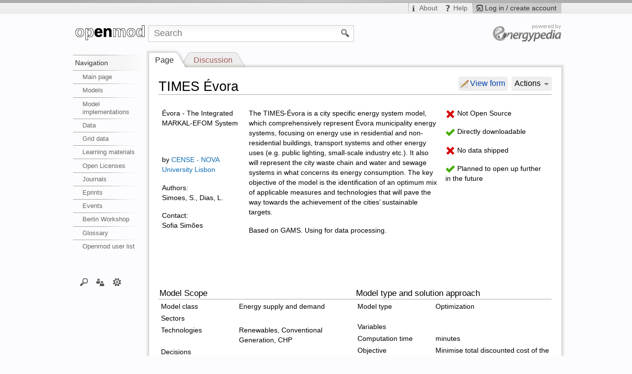

--- FILE ---
content_type: text/html; charset=UTF-8
request_url: https://wiki.openmod-initiative.org/wiki/TIMES_%C3%89vora
body_size: 10858
content:
<!DOCTYPE html>
<html lang="en" dir="ltr" class="client-nojs">
<head>
<title>TIMES Évora - wiki.openmod-initiative.org</title>
<meta charset="UTF-8" />
<meta name="generator" content="MediaWiki 1.19.7" />
<meta http-equiv="X-UA-Compatible" content="IE=edge" />
<link rel="shortcut icon" href="/skins/iswiki/images_this-instance/favicon.png" />
<link rel="search" type="application/opensearchdescription+xml" href="/opensearch_desc.php" title="wiki.openmod-initiative.org (en)" />
<link rel="EditURI" type="application/rsd+xml" href="https://wiki.openmod-initiative.org/api.php?action=rsd" />
<link rel="copyright" href="https://creativecommons.org/licenses/by/4.0/" />
<link rel="alternate" type="application/atom+xml" title="wiki.openmod-initiative.org Atom feed" href="/index.php?title=Special:RecentChanges&amp;feed=atom" />
<link rel="stylesheet" href="https://wiki.openmod-initiative.org/load.php?debug=false&amp;lang=en&amp;modules=mediawiki.legacy.commonPrint%2Cshared%7Cskins.iswiki&amp;only=styles&amp;skin=Iswiki&amp;*" />
<link rel="stylesheet" href="/extensions/HeaderTabs/skins/ext.headertabs.bare.css" />
<link rel="stylesheet" href="/extensions/Wikilog/style/wikilog.css?6" /><meta name="ResourceLoaderDynamicStyles" content="" />
<style>a:lang(ar),a:lang(ckb),a:lang(fa),a:lang(kk-arab),a:lang(mzn),a:lang(ps),a:lang(ur){text-decoration:none}a.new,#quickbar a.new{color:#ba0000}

/* cache key: webmol_openmodwiki:resourceloader:filter:minify-css:7:c88e2bcd56513749bec09a7e29cb3ffa */
</style>

<script src="https://wiki.openmod-initiative.org/load.php?debug=false&amp;lang=en&amp;modules=startup&amp;only=scripts&amp;skin=Iswiki&amp;*"></script>
<script>if(window.mw){
mw.config.set({"wgCanonicalNamespace":"","wgCanonicalSpecialPageName":false,"wgNamespaceNumber":0,"wgPageName":"TIMES_Évora","wgTitle":"TIMES Évora","wgCurRevisionId":11975,"wgArticleId":4299,"wgIsArticle":true,"wgAction":"view","wgUserName":null,"wgUserGroups":["*"],"wgCategories":["Model"],"wgBreakFrames":false,"wgPageContentLanguage":"en","wgSeparatorTransformTable":["",""],"wgDigitTransformTable":["",""],"wgRelevantPageName":"TIMES_Évora","wgRestrictionEdit":[],"wgRestrictionMove":[],"wgVectorEnabledModules":{"collapsiblenav":true,"collapsibletabs":true,"editwarning":true,"expandablesearch":false,"footercleanup":false,"sectioneditlinks":false,"simplesearch":true,"experiments":true},"htTabIndexes":[],"sfgAutocompleteValues":[],"sfgAutocompleteOnAllChars":false,"sfgFieldProperties":[],"sfgDependentFields":[],"sfgShowOnSelect":[],"sfgScriptPath":"/extensions/SemanticForms","sdgDownArrowImage":"/extensions/SemanticDrilldown/skins/down-arrow.png","sdgRightArrowImage":"/extensions/SemanticDrilldown/skins/right-arrow.png","egMapsDebugJS":false,"WYSIWYG_EDITOR_VERSION":"1.7.0_1 [B5]","wgFCKEditorDir":"extensions/WYSIWYG/ckeditor/","wgFCKEditorExtDir":"extensions/WYSIWYG","wgFCKEditorToolbarSet":"Wiki","wgFCKEditorHeight":"0","wgFCKEditorExcludedNamespaces":[10,102,106,8,10,310,274],"wgCKeditorMagicWords":{"wikitags":["nowiki","includeonly","onlyinclude","noinclude","section","dpl","dynamicpagelist","googlemap","googlemapkml","activity","groupmemberlist","groupmessagebutton","groupjoinbutton","pre","gallery","inputbox","headertabs","listerrors","describe","smwdoc","info","coordinates","display_map","display_point","display_points","display_line","distance","finddestination","geocode","geodistance","mapsdoc","graphviz","mscgen","rss","tagcloud","ref","references","choose","imagemap","math","html","summary","categorytree"],"magicwords":["NOTOC","FORCETOC","TOC","NOEDITSECTION","NEWSECTIONLINK","NONEWSECTIONLINK","NOCONTENTCONVERT","NOCC","NOTITLECONVERT","NOTC","NOGALLERY","INDEX","NOINDEX","STATICREDIRECT","NOGALLERY","HIDDENCAT","START","END","NOLATESTTHREADS","NOTITLE","NOAUTHORLIST","NOSOCIALNOTIFICATION"],"datevars":["CURRENTYEAR","CURRENTMONTH","CURRENTMONTHNAME","CURRENTMONTHNAMEGEN","CURRENTMONTHABBREV","CURRENTDAY","CURRENTDAY2","CURRENTDOW","CURRENTDAYNAME","CURRENTTIME","CURRENTHOUR","CURRENTWEEK","CURRENTTIMESTAMP"],"wikivars":["SITENAME","SERVER","SERVERNAME","DIRMARK","SCRIPTPATH","CURRENTVERSION","CONTENTLANG","REVISIONID","REVISIONDAY","REVISIONDAY2","REVISIONMONTH","REVISIONYEAR","REVISIONTIMESTAMP","REVISIONUSER","FULLPAGENAME","PAGENAME","BASEPAGENAME","SUBPAGENAME","SUBJECTPAGENAME","TALKPAGENAME","NAMESPACE","ARTICLESPACE","TALKSPACE"],"parserhooks":["lc","lcfirst","uc","ucfirst","formatnum","#dateformat","padleft","padright","plural","grammar","#language","int","#tag","#dpl","#dplnum","#dplvar","#dplreplace","#dplchapter","#dplmatrix","#int","#ns","#nse","#urlencode","#lcfirst","#ucfirst","#lc","#uc","#localurl","#localurle","#fullurl","#fullurle","#canonicalurl","#canonicalurle","#formatnum","#grammar","#gender","#plural","#numberofpages","#numberofusers","#numberofactiveusers","#numberofarticles","#numberoffiles","#numberofadmins","#numberingroup","#numberofedits","#numberofviews","#padleft","#padright","#anchorencode","#special","#defaultsort","#filepath","#pagesincategory","#pagesize","#protectionlevel","#namespace","#namespacee","#talkspace","#talkspacee","#subjectspace","#subjectspacee","#pagename","#pagenamee","#fullpagename","#fullpagenamee","#basepagename","#basepagenamee","#subpagename","#subpagenamee","#talkpagename","#talkpagenamee","#subjectpagename","#subjectpagenamee","#formatdate","#displaytitle","#widget","#if","#ifeq","#switch","#ifexist","#ifexpr","#iferror","#expr","#time","#timel","#rel2abs","#titleparts","#len","#pos","#rpos","#sub","#count","#replace","#explode","#urldecode","#ifanon","#ifblocked","#ifsysop","#ifingroup","#switchtablink","#listerrors","#describe","#smwdoc","#info","#ask","#show","#subobject","#concept","#set","#set_recurring_event","#declare","#forminput","#formlink","#queryformlink","#arraymap","#arraymaptemplate","#autoedit","#calendarstartdate","#calendarenddate","#dates","#compound_query","#drilldownlink","#coordinates","#display_map","#display_point","#display_points","#display_line","#distance","#finddestination","#geocode","#geodistance","#mapsdoc","#set_internal","#set_internal_recurring_event","#arraydefine","#arrayprint","#arrayindex","#arraysize","#arraysearch","#arraysearcharray","#arrayslice","#arrayreset","#arrayunique","#arraysort","#arraymerge","#arrayunion","#arraydiff","#arrayintersect","#get_web_data","#get_soap_data","#get_ldap_data","#get_db_data","#external_value","#for_external_table","#display_external_table","#store_external_table","#clear_external_data","#var","#var_final","#vardefine","#vardefineecho","#varexists","#urlget","#wl-settings","#wl-publish","#wl-author","#wl-tags","#wl-info","#categorytree"]},"wgUploadPath":"/images","wgGroupPermissions":{"*":{"createaccount":false,"read":true,"edit":false,"createpage":true,"createtalk":true,"writeapi":true,"upload":true,"reupload":true,"interwiki":false,"upwizcampaigns":false,"viewedittab":false,"geocode":false,"wysiwyg":false,"ArticleToCategory2":false,"ArticleToCategory2AddCat":false,"editwidgets":false},"user":{"move":true,"move-subpages":true,"move-rootuserpages":true,"movefile":true,"read":true,"edit":true,"createpage":true,"createtalk":true,"writeapi":true,"upload":true,"reupload":true,"reupload-shared":true,"minoredit":true,"purge":true,"sendemail":true,"collectionsaveasuserpage":true,"collectionsaveascommunitypage":true,"createaccount":false,"upwizcampaigns":false,"createclass":true,"geocode":true,"wysiwyg":true,"ArticleToCategory2":false,"wl-postcomment":true},"autoconfirmed":{"autoconfirmed":true,"upwizcampaigns":false},"bot":{"bot":true,"autoconfirmed":true,"nominornewtalk":true,"autopatrol":true,"suppressredirect":true,"apihighlimits":true,"writeapi":true,"upwizcampaigns":false},"sysop":{"block":true,"createaccount":true,"delete":true,"bigdelete":true,"deletedhistory":true,"deletedtext":true,"undelete":true,"editinterface":true,"editusercss":true,"edituserjs":true,"import":true,"importupload":true,"move":true,"move-subpages":true,"move-rootuserpages":true,"patrol":true,"autopatrol":true,"protect":true,"proxyunbannable":true,"rollback":true,"upload":true,"reupload":true,"reupload-shared":true,"unwatchedpages":true,"autoconfirmed":true,"upload_by_url":true,"ipblock-exempt":true,"blockemail":true,"markbotedits":true,"apihighlimits":true,"browsearchive":true,"noratelimit":true,"movefile":true,"unblockself":true,"suppressredirect":true,"suppressrevision":true,"deleterevision":true,"interwiki":true,"editwidgets":true,"adminlinks":true,"prefstats":true,"renameuser":true,"upwizcampaigns":true,"editrestrictedfields":true,"viewedittab":true,"datatransferimport":true,"replacetext":true,"ArticleToCategory2":true,"delete-status-update":true,"avatarremove":true,"awardsmanage":true,"groupmoderator":true,"wl-moderation":true,"blog":true},"bureaucrat":{"userrights":true,"noratelimit":true,"usermerge":true,"renameuser":true,"confirmaccount":true,"requestips":true,"lookupcredentials":true,"replacetext":true,"ArticleToCategory2":true},"upwizcampeditors":{"upwizcampaigns":true},"staff":{"editothersprofiles":true,"awardsmanage":true,"groupmoderator":true},"groupmoderator":{"groupmoderator":true},"widgeteditor":{"editwidgets":true}},"wgCategoryTreePageCategoryOptions":"{\"mode\":0,\"hideprefix\":20,\"showcount\":true,\"namespaces\":false}"});
}</script><script>if(window.mw){
mw.loader.implement("user.options",function($){mw.user.options.set({"ccmeonemails":0,"cols":80,"date":"default","diffonly":0,"disablemail":0,"disablesuggest":0,"editfont":"default","editondblclick":0,"editsection":1,"editsectiononrightclick":0,"enotifminoredits":0,"enotifrevealaddr":0,"enotifusertalkpages":1,"enotifwatchlistpages":0,"extendwatchlist":0,"externaldiff":0,"externaleditor":0,"fancysig":0,"forceeditsummary":0,"gender":"unknown","hideminor":0,"hidepatrolled":0,"highlightbroken":1,"imagesize":2,"justify":0,"math":0,"minordefault":0,"newpageshidepatrolled":0,"nocache":0,"noconvertlink":0,"norollbackdiff":0,"numberheadings":0,"previewonfirst":0,"previewontop":1,"quickbar":5,"rcdays":7,"rclimit":50,"rememberpassword":0,"rows":25,"searchlimit":20,"showhiddencats":0,"showjumplinks":1,"shownumberswatching":1,"showtoc":1,"showtoolbar":1,"skin":"Iswiki","stubthreshold":0,"thumbsize":2,"underline":2,"uselivepreview":0,"usenewrc":0,"watchcreations":0,"watchdefault":0,"watchdeletion":0,
"watchlistdays":3,"watchlisthideanons":0,"watchlisthidebots":0,"watchlisthideliu":0,"watchlisthideminor":0,"watchlisthideown":0,"watchlisthidepatrolled":0,"watchmoves":0,"wllimit":250,"vector-simplesearch":1,"upwiz_deflicense":"default","upwiz_def3rdparty":"default","upwiz_deflicensetype":"default","riched_use_toggle":1,"cke_show":"richeditor","riched_use_popup":1,"riched_toggle_remember_state":0,"cke_ns_NS_MAIN":0,"cke_ns_NS_TALK":0,"cke_ns_NS_MEDIAWIKI":1,"cke_ns_NS_MEDIAWIKI_TALK":0,"cke_ns_NS_TEMPLATE":1,"cke_ns_NS_TEMPLATE_TALK":0,"cke_ns_NS_WIDGET":1,"cke_ns_NS_WIDGET_TALK":0,"cke_ns_NS_GROUP":1,"userboardmessageenabled":true,"wlemailnotify":false,"variant":"en","language":"en","searchNs0":true,"searchNs1":true,"searchNs2":false,"searchNs3":false,"searchNs4":false,"searchNs5":false,"searchNs6":true,"searchNs7":false,"searchNs8":false,"searchNs9":false,"searchNs10":false,"searchNs11":false,"searchNs12":false,"searchNs13":false,"searchNs14":true,"searchNs15":true,"searchNs100":
false,"searchNs101":false,"searchNs102":false,"searchNs103":false,"searchNs106":false,"searchNs107":false,"searchNs108":false,"searchNs109":false,"searchNs110":true,"searchNs111":true,"searchNs170":false,"searchNs171":false,"searchNs200":false,"searchNs201":false,"searchNs202":false,"searchNs203":false,"searchNs274":false,"searchNs275":false,"searchNs310":false,"searchNs311":false,"searchNs420":false,"searchNs421":false});;},{},{});mw.loader.implement("user.tokens",function($){mw.user.tokens.set({"editToken":"+\\","watchToken":false});;},{},{});

/* cache key: webmol_openmodwiki:resourceloader:filter:minify-js:7:8b127e927e5e649d7819f055996f7816 */
}</script>
<script>if(window.mw){
mw.loader.load(["ext.smw.tooltips","mediawiki.page.startup","mediawiki.legacy.wikibits","mediawiki.legacy.ajax"]);
}</script>
  <link href="/extensions/ISWiki/ISEditWarning/EditWarning.css" rel="stylesheet" type="text/css" />
				<link rel="alternate" type="application/rdf+xml" title="TIMES Évora" href="/index.php?title=Special:ExportRDF/TIMES_%C3%89vora&amp;xmlmime=rdf" />

<!--[if lt IE 7]><style type="text/css">body{behavior:url("/skins/iswiki/csshover.min.htc")}</style><![endif]--><link href="//maxcdn.bootstrapcdn.com/font-awesome/4.2.0/css/font-awesome.min.css" rel="stylesheet"></head>
<body class="mediawiki ltr sitedir-ltr ns-0 ns-subject page-TIMES_Évora skin-Iswiki action-view not-logged-in openmodwiki">

<!-- Open browser and script specific containers -->
		<!-- IE6 is no longer supported -->
		<!--[if lte IE 6]>
			<iframe src="/ie6warning/index.php" width="100%" height="450px" frameborder="0" name="Browser warning">
	  			<p>Your Internet browser is to old to watch the requested page. Please update your browser.</p>
			</iframe>
		<div id="IE6root" style="display: none;">
		<![endif]-->
       	<!--[if IE 7]><div id="IE7root"><![endif]-->
       	<noscript><div class="no-script"></noscript>
       	 <!-- Bugfix because Opera ignores the <noscript> tag -->
        <!-- IE6 Warning -->            
        <!--[if lte IE 6]><div id="IE6Warning"><b>ADVICE:</b> Your are using an ancient internet browser. Some page elements are not shown correctly and some features do not work. Please update your browser.</div><![endif]-->        
        <!-- /IE6 Warning -->       
<!-- End Open browser and script specific containers -->
    
        <div id="instance-color-bar"> </div>

		<div id="mw-page-base" class="noprint">
            <div id="mw-head-personal" class="noprint">
                
<!-- 0 -->
<div id="p-login">
                    <div id="pt-login">
                    <a href="/index.php?title=Special:UserLogin&amp;returnto=TIMES+%C3%89vora">
                        <h5>Log in / create account</h5>
                    </a>
                </div> 
                </div>

<!-- /0 -->
                
<!-- 0 -->

<!-- /0 -->
                
<!-- 0 -->

<!-- /0 -->
                
<!-- 0 -->
<div id="p-infobar" class="">
            <div id="pt-about">
                            <a href="/wiki/About"><h5>About</h5></a>
                   </div>
            <div id="pt-help">
                            <a href="http://help.energypedia.info" target="_blank"><h5>Help</h5></a>
                   </div>
    	
</div>

<!-- /0 -->
            </div>      		
		</div>
		<!-- page-wrapper -->
    	<div id="page-wrapper">
    		<div id="mw-head-base">
    		    <div id="mw-head-search" class="noprint">
                   
<!-- 0 -->
<div id="p-search">
	<h5><label for="searchInput">Search</label></h5>
	<form action="/index.php" id="searchform">
				<div id="simpleSearch">
						<input name="search" title="Search wiki.openmod-initiative.org [f]" accesskey="f" id="searchInput" />						<button name="button" title="Search the pages for this text" id="searchButton"><img src="/skins/iswiki/images/search-ltr.png?303" alt="Full text" /></button>								<input type='hidden' name="title" value="Special:Search"/>
		</div>
	</form>
</div>

<!-- /0 -->
		        </div>
                <!-- sublogo -->
	                <div id="p-sublogo"><a href="https://energypedia.info" title="" alt="" > </a></div>                <!-- /sublogo -->
                <!-- subsublogo -->
	                                <!-- /subsublogo -->
                <!-- extra Register-Button -->
	                                <!-- /extra Register-Button  -->
            
    		</div>
    		<!-- header -->
    		<div id="mw-head" class="noprint">
    		
    			
    		</div>
    		<!-- /header -->

    		<!-- panel -->
    			<div id="mw-panel" class="noprint">
    				
    	<!-- logo -->
        <div id="p-logo"><a href="/wiki/Main_Page"  title="Visit the main page"><img src="/skins/iswiki/images_this-instance/logo.png" title="Home" alt="Home" /></a></div>	                
     <!-- /logo -->    				
    				
    				
<!-- navigation -->
<div class="portal" id='p-navigation'>
	<h5>Navigation</h5>
	<div class="body">
		<ul>
			<li id="n-mainpage-description"><a href="/wiki/Main_Page" title="Visit the main page [z]" accesskey="z">Main page</a></li>
			<li id="n-Models"><a href="/wiki/Open_Models">Models</a></li>
			<li id="n-Model-implementations"><a href="/wiki/Open_model_implementations">Model implementations</a></li>
			<li id="n-Data"><a href="/wiki/Data">Data</a></li>
			<li id="n-Grid-data"><a href="/wiki/Transmission_network_datasets">Grid data</a></li>
			<li id="n-Learning-materials"><a href="/wiki/Learning_materials">Learning materials</a></li>
			<li id="n-Open-Licenses"><a href="/wiki/Choosing_a_license">Open Licenses</a></li>
			<li id="n-Journals"><a href="/wiki/Open_Journals">Journals</a></li>
			<li id="n-Eprints"><a href="/wiki/Eprints">Eprints</a></li>
			<li id="n-Events"><a href="/wiki/Events">Events</a></li>
			<li id="n-Berlin-Workshop"><a href="/wiki/Open_Energy_Modelling_Workshop_-_Berlin_2020">Berlin Workshop</a></li>
			<li id="n-Glossary"><a href="/wiki/Category:Glossary">Glossary</a></li>
			<li id="n-Openmod-user-list"><a href="/wiki/Special:ListUsers">Openmod user list</a></li>
		</ul>
	</div>
</div>

<!-- /navigation -->

<!-- Search -->
<div class="portal" id='p-Search'>
	<h5>Search</h5>
	<div class="body">
		<ul>
			<li id="n-User"><a href="/wiki/Special:Usergallery">User</a></li>
			<li id="n-Uploads.2F-Filegallery"><a href="/wiki/Special:Filegallery">Uploads/ Filegallery</a></li>
			<li id="n-Categories"><a href="/wiki/Special:Categories">Categories</a></li>
			<li id="n-Help"><a href="http://help.energypedia.info" rel="nofollow" target="_blank">Help</a></li>
		</ul>
	</div>
</div>

<!-- /Search -->

<!-- Interaction -->
<div class="portal" id='p-Interaction'>
	<h5>Interaction</h5>
	<div class="body">
		<ul>
			<li id="n-recentchanges"><a href="/wiki/Special:RecentChanges" title="A list of recent changes in the wiki [r]" accesskey="r">Recent changes</a></li>
			<li id="n-randompage"><a href="/wiki/Special:Random" title="Load a random page [x]" accesskey="x">Random page</a></li>
		</ul>
	</div>
</div>

<!-- /Interaction -->

<!-- TOOLBOX -->
<div class="portal" id='p-tb'>
	<h5>Toolbox</h5>
	<div class="body">
		<ul>
			<li id="t-whatlinkshere"><a href="/wiki/Special:WhatLinksHere/TIMES_%C3%89vora" title="A list of all wiki pages that link here [j]" accesskey="j">What links here</a></li>
			<li id="t-recentchangeslinked"><a href="/wiki/Special:RecentChangesLinked/TIMES_%C3%89vora" title="Recent changes in pages linked from this page [k]" accesskey="k">Related changes</a></li>
			<li id="t-upload"><a href="/wiki/Special:UploadWizard" title="Upload files [u]" accesskey="u">Upload file</a></li>
			<li id="t-specialpages"><a href="/wiki/Special:SpecialPages" title="A list of all special pages [q]" accesskey="q">Special pages</a></li>
			<li><a href="/index.php?title=TIMES_%C3%89vora&amp;printable=yes" rel="alternate">Printable version</a></li>
			<li id="t-permalink"><a href="/index.php?title=TIMES_%C3%89vora&amp;oldid=11975" title="Permanent link to this revision of the page">Permanent link</a></li>
<li id="t-smwbrowselink"><a href="/wiki/Special:Browse/TIMES_%C3%89vora" title="Special:Browse/TIMES Évora">Browse properties</a></li>		</ul>
	</div>
</div>

<!-- /TOOLBOX -->

<!-- LANGUAGES -->

<!-- /LANGUAGES -->

<!-- SEARCH -->

<!-- /SEARCH -->
    			</div>
    		<!-- /panel -->    		
    		
            <!-- Content wrapper -->    		
            <div class="navigations noprint">
                <div id="left-navigation">
                    
<!-- 0 -->
<div id="p-namespaces" class="vectorTabs">
	<h5>Namespaces</h5>
	<ul>
					<li  id="ca-nstab-main" class="selected"><span><a href="/wiki/TIMES_%C3%89vora"  title="View the content page [c]" accesskey="c">Page</a></span></li>		
					<li  id="ca-talk" class="new"><span><a href="/index.php?title=Talk:TIMES_%C3%89vora&amp;action=edit&amp;mode=wysiwyg&amp;redlink=1"  title="Discussion about the content page [t]" accesskey="t">Discussion</a></span></li>		
			</ul>
</div>

<!-- /0 -->

<!-- 1 -->
<div id="p-variants" class="vectorMenu emptyPortlet">
	<h4>
		</h4>
	<h5><span>Variants</span><a href="#"></a></h5>
	<div class="menu">
		<ul>
					</ul>
	</div>
</div>

<!-- /1 -->
                </div>
            </div>
            <div class="float-clearing"> </div>
 
		    <div id="content-wrapper">
                <div id="shade-left"> </div><div id="shade-right"> </div> <!-- Needed before #shade-top for IE7 because of it's CSS definition height: 100% -->                
                <div id="shade-top">                       
                    <div id="shade-top-left"> </div>
                    <div id="shade-top-right"> </div>
                </div>   
                <!-- claimbox -->            
                                <!-- /claimbox -->
        		<!-- content -->
        		<div id="content" class="mw-body">
    
        			<a id="top"></a>
        			<div id="mw-js-message" style="display:none;"></div>

        			                    <div class="navigations noprint">
                        <div id="right-navigation">
    	                    
<!-- 0 -->
<div id="p-views" class="vectorTabs">
	<h5>Views</h5>
	<ul>
					<li id="ca-view" class="selected"><span><a href="/wiki/TIMES_%C3%89vora" >View</a></span></li>
					<li id="ca-form_edit"><span><a href="/index.php?title=TIMES_%C3%89vora&amp;action=formedit" >View form</a></span></li>
					<li id="ca-history" class="collapsible"><span><a href="/index.php?title=TIMES_%C3%89vora&amp;action=history"  title="Past revisions of this page [h]" accesskey="h">History</a></span></li>
			</ul>
</div>

<!-- /0 -->

<!-- 1 -->
<div id="p-cactions" class="vectorMenu emptyPortlet">
	<h5><span>Actions</span><a href="#"></a></h5>
	<div class="menu">
		<ul>
					</ul>
	</div>
</div>

<!-- /1 -->
                        </div>
                        
                    </div>
                    
        			<!-- firstHeading -->
        			<h1 id="firstHeading" class="firstHeading">
        				<span dir="auto">TIMES Évora</span>
        			</h1>
        			<!-- /firstHeading -->
                    <!-- PrivatePageProtecionGui by idea-sketch.com -->
                                        <!-- /PrivatePageProtectionGui -->
        			<!-- bodyContent -->
        			<div id="bodyContent">
        				        				<!-- tagline -->
        				<div id="siteSub">From wiki.openmod-initiative.org</div>
        				<!-- /tagline -->
        				        				<!-- subtitle -->
        				<div id="contentSub"></div>
        				<!-- /subtitle -->
        				        				        				        				<!-- jumpto -->
        				<div id="jump-to-nav" class="mw-jump">
        					Jump to: <a href="#mw-head">navigation</a>,
        					<a href="#p-search">search</a>
        				</div>
        				<!-- /jumpto -->
        				        				<!-- bodycontent -->
        				<div id="mw-content-text" lang="en" dir="ltr" class="mw-content-ltr"><p>
<style>#ca-edit { display: none !important; }</style>
</p>
<table border="0" cellspacing="0" cellpadding="2" style="width: 100%; border-bottom: none;">
<tr>
<td style="border: none; width: 20%; border-bottom:none; border-right: none;">
<p>Évora - The Integrated MARKAL-EFOM System
</p><p><br />
</p><p>by <a href="/wiki/CENSE_-_NOVA_University_Lisbon" title="CENSE - NOVA University Lisbon">CENSE - NOVA University Lisbon</a>
</p><p>Authors: <br /> Simoes, S., Dias, L.
</p><p>Contact: <br /> Sofia Simões
</p>
</td>
<td style="border-right: none; width: 45%; border-bottom:none; border-right: none;">
<p>The TIMES-Évora is a city specific energy system model, which comprehensively represent Évora municipality energy systems, focusing on energy use in residential and non-residential buildings, transport systems and other energy uses (e.g. public lighting, small-scale industry etc.). It also will represent the city waste chain and water and sewage systems in what concerns its energy consumption. The key objective of the model is the identification of an optimum mix of applicable measures and technologies that will pave the way towards the achievement of the cities’ sustainable targets.
</p><p>Based on GAMS. Using  for data processing.
</p><p><br />
</p>
</td>
<td style="border-right: none; width: 25%; border-bottom:none;">
<p><img alt="IconNo.png" src="/images/thumb/f/fe/IconNo.png/20px-IconNo.png" width="20" height="20" /> Not Open Source
</p><p><img alt="IconYes.png" src="/images/thumb/c/c1/IconYes.png/20px-IconYes.png" width="20" height="20" /> Directly downloadable
</p><p><img alt="IconNo.png" src="/images/thumb/f/fe/IconNo.png/20px-IconNo.png" width="20" height="20" /> No data shipped
</p><p><img alt="IconYes.png" src="/images/thumb/c/c1/IconYes.png/20px-IconYes.png" width="20" height="20" /> Planned to open up further in the future
</p>
</td>
</tr>
</table>
<p></p>
<p><br />
<br />
</p>
<table border="0" cellspacing="0" cellpadding="2" style="width: 100%; border-bottom: none;">
<tr>
<td style="border: none; width: 50%; border-bottom:1px solid #AAAAAA; font-size:126%;">Model Scope</td>
<td style="border: none; width: 50%; border-bottom:1px solid #AAAAAA; font-size:126%;">Model type and solution approach</td>
</tr>
<tr>
<td style="border: none; width: 50%; border-bottom:none; border-right: none;">
<table style="width: 100%">
<tr>
<td style="width: 40%;"> Model class
</td>
<td style="width: 60%;"> Energy supply and demand
</td></tr>
<tr>
<td> Sectors
</td>
<td>
</td></tr>
<tr>
<td> Technologies
</td>
<td> Renewables, Conventional Generation, CHP
</td></tr>
<tr>
<td> Decisions
</td>
<td>
</td></tr>
<tr>
<td> Regions
</td>
<td> <a href="/index.php?title=%C3%89vora_(Portugal)&amp;action=edit&amp;mode=wysiwyg&amp;redlink=1" class="new" title="Évora (Portugal) (page does not exist)">Évora (Portugal)</a>
</td></tr>
<tr>
<td> Geographic Resolution
</td>
<td> Municipality
</td></tr>
<tr>
<td> Time resolution
</td>
<td> Seasonal
</td></tr>
<tr>
<td> Network coverage
</td>
<td>
</td></tr></table>
</td>
<td style="border: none; width: 50%; border-bottom:none;">
<table style="width: 100%">
<tr>
<td style="width: 40%;"> Model type
</td>
<td style="width: 60%;"> Optimization
</td></tr>
<tr>
<td>
</td>
<td>
</td></tr>
<tr>
<td> Variables
</td>
<td>
</td></tr>
<tr>
<td> Computation time
</td>
<td>  minutes
</td></tr>
<tr>
<td> Objective
</td>
<td> Minimise total discounted cost of the energy system
</td></tr>
<tr>
<td> Uncertainty modeling
</td>
<td>
</td></tr>
<tr>
<td> Suited for many scenarios / monte-carlo
</td>
<td> No
</td></tr></table>
</td>
</tr>
</table>
<p><br />
</p>
<h3> <span class="mw-headline" id="References"> References </span></h3>
<h4> <span class="mw-headline" id="Scientific_references"> Scientific references </span></h4>
<h4> <span class="mw-headline" id=""></span></h4>
<p><a href="/wiki/Model_fact_sheets" title="Model fact sheets" class="mw-redirect">◀ back to model list</a>
</p>
<!-- 
NewPP limit report
Preprocessor node count: 185/1000000
Post‐expand include size: 3986/2097152 bytes
Template argument size: 902/2097152 bytes
Expensive parser function count: 0/100
-->
</div>        				<!-- /bodycontent -->
        				        				<!-- printfooter -->
        				<div class="printfooter">
        				Retrieved from "<a href="https://wiki.openmod-initiative.org/index.php?title=TIMES_%C3%89vora&amp;oldid=11975">https://wiki.openmod-initiative.org/index.php?title=TIMES_%C3%89vora&amp;oldid=11975</a>"        				</div>
        				<!-- /printfooter -->
        				        				        				<!-- catlinks -->
        				<div id='catlinks' class='catlinks'><div id="mw-normal-catlinks" class="mw-normal-catlinks"><a href="/wiki/Special:Categories" title="Special:Categories">Category</a>: <ul><li><a href="/wiki/Category:Model" title="Category:Model">Model</a></li></ul></div></div>        				<!-- /catlinks -->
        				        				        				<!-- dataAfterContent -->
        				<div id='mw-data-after-content'>
	<div class="smwfact"><span class="smwfactboxhead">Facts about "<span class="swmfactboxheadbrowse"><a href="/wiki/Special:Browse/TIMES-20%C3%89vora" title="Special:Browse/TIMES-20Évora">TIMES Évora</a></span>"</span><span class="smwrdflink"><span class="rdflink"><a href="/wiki/Special:ExportRDF/TIMES_%C3%89vora" title="Special:ExportRDF/TIMES Évora">RDF feed</a></span></span><table class="smwfacttable">
<tr><td class="smwpropname"><a href="/wiki/Property:Author_institution" title="Property:Author institution">Author&#160;institution</a></td><td class="smwprops"><a href="/wiki/CENSE_-_NOVA_University_Lisbon" title="CENSE - NOVA University Lisbon">CENSE - NOVA University Lisbon</a>  <span class="smwsearch"><a href="/wiki/Special:SearchByProperty/Author-20institution/CENSE-20-2D-20NOVA-20University-20Lisbon" title="Special:SearchByProperty/Author-20institution/CENSE-20-2D-20NOVA-20University-20Lisbon">+</a></span></td></tr><tr><td class="smwpropname"><a href="/wiki/Property:Authors" title="Property:Authors">Authors</a></td><td class="smwprops">Simoes, S., Dias, L.  <span class="smwsearch"><a href="/wiki/Special:SearchByProperty/Authors/Simoes,-20S.,-20Dias,-20L." title="Special:SearchByProperty/Authors/Simoes,-20S.,-20Dias,-20L.">+</a></span></td></tr><tr><td class="smwpropname"><a href="/wiki/Property:Contact_email" title="Property:Contact email">Contact&#160;email</a></td><td class="smwprops"><a rel="nofollow" target="_blank" class="external text" href="mailto:sgcs@fct.unl.pt">sgcs@fct.unl.pt</a>  <span class="smwsearch"><a href="/wiki/Special:SearchByProperty/Contact-20email/sgcs@fct.unl.pt" title="Special:SearchByProperty/Contact-20email/sgcs@fct.unl.pt">+</a></span></td></tr><tr><td class="smwpropname"><a href="/wiki/Property:Contact_persons" title="Property:Contact persons">Contact&#160;persons</a></td><td class="smwprops">Sofia Simões  <span class="smwsearch"><a href="/wiki/Special:SearchByProperty/Contact-20persons/Sofia-20Sim%C3%B5es" title="Special:SearchByProperty/Contact-20persons/Sofia-20Simões">+</a></span></td></tr><tr><td class="smwpropname"><a href="/wiki/Property:Data_availability" title="Property:Data availability">Data&#160;availability</a></td><td class="smwprops"></td></tr><tr><td class="smwpropname"><a href="/wiki/Property:Full_Model_Name" title="Property:Full Model Name">Full&#160;Model&#160;Name</a></td><td class="smwprops">Évora - The Integrated MARKAL-EFOM System  <span class="smwsearch"><a href="/wiki/Special:SearchByProperty/Full-20Model-20Name/%C3%89vora-20-2D-20The-20Integrated-20MARKAL-2DEFOM-20System" title="Special:SearchByProperty/Full-20Model-20Name/Évora-20-2D-20The-20Integrated-20MARKAL-2DEFOM-20System">+</a></span></td></tr><tr><td class="smwpropname"><a href="/wiki/Property:Georegions" title="Property:Georegions">Georegions</a></td><td class="smwprops"><a href="/index.php?title=%C3%89vora_(Portugal)&amp;action=edit&amp;mode=wysiwyg&amp;redlink=1" class="new" title="Évora (Portugal) (page does not exist)">Évora (Portugal)</a>  <span class="smwsearch"><a href="/wiki/Special:SearchByProperty/Georegions/%C3%89vora-20(Portugal)" title="Special:SearchByProperty/Georegions/Évora-20(Portugal)">+</a></span></td></tr><tr><td class="smwpropname"><a href="/wiki/Property:Georesolution" title="Property:Georesolution">Georesolution</a></td><td class="smwprops">Municipality  <span class="smwsearch"><a href="/wiki/Special:SearchByProperty/Georesolution/Municipality" title="Special:SearchByProperty/Georesolution/Municipality">+</a></span></td></tr><tr><td class="smwpropname"><a href="/wiki/Property:Is_suited_for_many_scenarios" title="Property:Is suited for many scenarios">Is&#160;suited&#160;for many scenarios</a></td><td class="smwprops">false  <span class="smwsearch"><a href="/wiki/Special:SearchByProperty/Is-20suited-20for-20many-20scenarios/false" title="Special:SearchByProperty/Is-20suited-20for-20many-20scenarios/false">+</a></span></td></tr><tr><td class="smwpropname"><a href="/wiki/Property:Math_modeltype" title="Property:Math modeltype">Math&#160;modeltype</a></td><td class="smwprops">Optimization  <span class="smwsearch"><a href="/wiki/Special:SearchByProperty/Math-20modeltype/Optimization" title="Special:SearchByProperty/Math-20modeltype/Optimization">+</a></span></td></tr><tr><td class="smwpropname"><a href="/wiki/Property:Math_objective" title="Property:Math objective">Math&#160;objective</a></td><td class="smwprops">Minimise total discounted cost of the energy system  <span class="smwsearch"><a href="/wiki/Special:SearchByProperty/Math-20objective/Minimise-20total-20discounted-20cost-20of-20the-20energy-20system" title="Special:SearchByProperty/Math-20objective/Minimise-20total-20discounted-20cost-20of-20the-20energy-20system">+</a></span></td></tr><tr><td class="smwpropname"><a href="/wiki/Property:Model_class" title="Property:Model class">Model&#160;class</a></td><td class="smwprops">Energy supply and demand  <span class="smwsearch"><a href="/wiki/Special:SearchByProperty/Model-20class/Energy-20supply-20and-20demand" title="Special:SearchByProperty/Model-20class/Energy-20supply-20and-20demand">+</a></span></td></tr><tr><td class="smwpropname"><a href="/wiki/Property:Model_source_public" title="Property:Model source public">Model&#160;source&#160;public</a></td><td class="smwprops">true  <span class="smwsearch"><a href="/wiki/Special:SearchByProperty/Model-20source-20public/true" title="Special:SearchByProperty/Model-20source-20public/true">+</a></span></td></tr><tr><td class="smwpropname"><a href="/wiki/Property:Modelling_software" title="Property:Modelling software">Modelling&#160;software</a></td><td class="smwprops">GAMS  <span class="smwsearch"><a href="/wiki/Special:SearchByProperty/Modelling-20software/GAMS" title="Special:SearchByProperty/Modelling-20software/GAMS">+</a></span></td></tr><tr><td class="smwpropname"><a href="/wiki/Property:Open_future" title="Property:Open future">Open&#160;future</a></td><td class="smwprops">true  <span class="smwsearch"><a href="/wiki/Special:SearchByProperty/Open-20future/true" title="Special:SearchByProperty/Open-20future/true">+</a></span></td></tr><tr><td class="smwpropname"><a href="/wiki/Property:Open_source_licensed" title="Property:Open source licensed">Open&#160;source&#160;licensed</a></td><td class="smwprops">false  <span class="smwsearch"><a href="/wiki/Special:SearchByProperty/Open-20source-20licensed/false" title="Special:SearchByProperty/Open-20source-20licensed/false">+</a></span></td></tr><tr><td class="smwpropname"><a href="/wiki/Property:Source_download" title="Property:Source download">Source&#160;download</a></td><td class="smwprops"></td></tr><tr><td class="smwpropname"><a href="/wiki/Property:Technologies" title="Property:Technologies">Technologies</a></td><td class="smwprops">Renewables  <span class="smwsearch"><a href="/wiki/Special:SearchByProperty/Technologies/Renewables" title="Special:SearchByProperty/Technologies/Renewables">+</a></span>, Conventional Generation  <span class="smwsearch"><a href="/wiki/Special:SearchByProperty/Technologies/Conventional-20Generation" title="Special:SearchByProperty/Technologies/Conventional-20Generation">+</a></span> and CHP  <span class="smwsearch"><a href="/wiki/Special:SearchByProperty/Technologies/CHP" title="Special:SearchByProperty/Technologies/CHP">+</a></span></td></tr><tr><td class="smwpropname"><a href="/wiki/Property:Text_description" title="Property:Text description">Text&#160;description</a></td><td class="smwprops">The TIMES-Évora is a city specific energy <span class="smwttpersist" data-type="string" data-context="persistent"><span class="smwtext"> … </span><span class="smwttcontent">The TIMES-Évora is a city specific energy system model, which comprehensively represent Évora municipality energy systems, focusing on energy use in residential and non-residential buildings, transport systems and other energy uses (e.g. public lighting, small-scale industry etc.). It also will represent the city waste chain and water and sewage systems in what concerns its energy consumption. The key objective of the model is the identification of an optimum mix of applicable measures and technologies that will pave the way towards the achievement of the cities’ sustainable targets.</span></span>vement of the cities’ sustainable targets.</td></tr><tr><td class="smwpropname"><a href="/wiki/Property:Timeresolution" title="Property:Timeresolution">Timeresolution</a></td><td class="smwprops">Seasonal  <span class="smwsearch"><a href="/wiki/Special:SearchByProperty/Timeresolution/Seasonal" title="Special:SearchByProperty/Timeresolution/Seasonal">+</a></span></td></tr><tr><td class="smwpropname"><a href="/wiki/Property:Website" title="Property:Website">Website</a></td><td class="smwprops"></td></tr></table></div>

</div>
        				<!-- /dataAfterContent -->
        				        				

                                                
                        <span class="noprint"></span>
				        <span class="noprint"></span>       				
        				
        				
        				<div class="visualClear"></div>
        				<!-- debughtml -->
        				        				<!-- /debughtml -->
        			</div>
        			<!-- /bodyContent -->
        		</div>
        		<!-- /content -->
    		    <div id="shade-bottom"> 
                    <div id="shade-bottom-left"> </div>
                    <div id="shade-bottom-right"> </div>   
                </div>            
    		</div>
            <!-- /content-wrapper -->
    

    		<!-- footer -->
    		<div id="footer">
		    	<!-- Additonal custom footer -->
		    					<!-- /Additonal custom footer -->

    			    				<ul id="footer-icons" class="noprint">
        					<li id="footer-copyrightico">
        						<a href="https://creativecommons.org/licenses/by/4.0/"><img src="https://i.creativecommons.org/l/by/4.0/88x31.png" alt="Creative Commons Attribution" width="88" height="31" /></a>    
        					</li>
        					<li id="footer-poweredbyico">
        						<a href="//www.mediawiki.org/"><img src="/skins/common/images/poweredby_mediawiki_88x31.png" alt="Powered by MediaWiki" width="88" height="31" /></a>    
        						<a href="http://www.semantic-mediawiki.org/wiki/Semantic_MediaWiki"><img src="/extensions/SemanticMediaWiki/resources/images/smw_button.png" alt="Powered by Semantic MediaWiki" width="88" height="31" /></a>    
        					</li>
        				</ul>
    			    			
    			    				<ul id="footer-info">
    					    						<li id="footer-info-lastmod"> This page was last modified on 5 February 2018, at 10:57.</li>
    					    						<li id="footer-info-viewcount">This page has been accessed 5,740 times.</li>
    					    						<li id="footer-info-copyright">License: <a href="https://creativecommons.org/licenses/by/4.0/">Creative Commons Attribution</a>.</li>
    					    				</ul>
    			    				<ul id="footer-places">
    					    						<li id="footer-places-privacy"><a href="/wiki/wiki.openmod-initiative.org:Privacy_policy" title="wiki.openmod-initiative.org:Privacy policy">Privacy policy</a></li>
    					    						<li id="footer-places-about"><a href="/wiki/wiki.openmod-initiative.org:About" title="wiki.openmod-initiative.org:About">Impressum / Legal</a></li>
    					    						<li id="footer-places-disclaimer"><a href="/wiki/wiki.openmod-initiative.org:General_disclaimer" title="wiki.openmod-initiative.org:General disclaimer">Disclaimer &amp; Terms of Use</a></li>
    					    				</ul>
    			
    			<div style="clear:both"></div>
    		</div>
    		<!-- /footer -->
		</div>
        <!-- /page-wrapper -->
		<script src="https://wiki.openmod-initiative.org/load.php?debug=false&amp;lang=en&amp;modules=skins.iswiki&amp;only=scripts&amp;skin=Iswiki&amp;*"></script>
<script>if(window.mw){
mw.loader.load(["ext.smw.style","mediawiki.user","mediawiki.page.ready","ext.vector.collapsibleNav","ext.vector.collapsibleTabs","ext.vector.editWarning","ext.vector.simpleSearch","ext.vectoriswiki","ext.headertabs","ext.improvedfilepage"], null, true);
}</script>
<script src="/extensions/ISWiki/ISEditWarning/EditWarning.js?303"></script>
<!-- Served in 0.452 secs. --><!-- Close browser and script specific containers -->
                <noscript></div></noscript>
        <!--[if IE 7]></div><![endif]-->
        <!--[if lte IE 6]></div><![endif]-->
<!-- End Close browser and script specific containers -->
	</body>
</html>


--- FILE ---
content_type: text/javascript; charset=utf-8
request_url: https://wiki.openmod-initiative.org/load.php?debug=false&lang=en&modules=ext.vector.collapsibleNav%2CcollapsibleTabs%2CeditWarning%2CsimpleSearch&skin=Iswiki&version=20251212T042649Z&*
body_size: 3509
content:
mw.loader.implement("ext.vector.collapsibleNav",function($){(function($){var map={'ltr':{'opera':[['>=',9.6]],'konqueror':[['>=',4.0]],'blackberry':false,'ipod':false,'iphone':false,'ps3':false},'rtl':{'opera':[['>=',9.6]],'konqueror':[['>=',4.0]],'blackberry':false,'ipod':false,'iphone':false,'ps3':false}};if(!$.client.test(map)){return true;}var version=1;if(mediaWiki.config.get('wgCollapsibleNavForceNewVersion')){version=2;}else{if(mediaWiki.config.get('wgCollapsibleNavBucketTest')){version=$.cookie('vector-nav-pref-version');if(version==null){version=Math.round(Math.random()+1);$.cookie('vector-nav-pref-version',version,{'expires':30,'path':'/'});}}}if(version==2){var limit=5;var threshold=3;$('#p-lang ul').addClass('secondary').before('<ul class="primary"></ul>');var languages=['en','fr','de','es','pt','it','ru','ja','nl','pl','zh','sv','ar','tr','uk','fi','no','ca','ro','hu','ksh','id','he','cs','vi','ko','sr','fa','da','eo','sk','th','lt','vo','bg','sl','hr','hi','et','mk',
'simple','new','ms','nn','gl','el','eu','ka','tl','bn','lv','ml','bs','te','la','az','sh','war','br','is','mr','be-x-old','sq','cy','lb','ta','zh-classical','an','jv','ht','oc','bpy','ceb','ur','zh-yue','pms','scn','be','roa-rup','qu','af','sw','nds','fy','lmo','wa','ku','hy','su','yi','io','os','ga','ast','nap','vec','gu','cv','bat-smg','kn','uz','zh-min-nan','si','als','yo','li','gan','arz','sah','tt','bar','gd','tg','kk','pam','hsb','roa-tara','nah','mn','vls','gv','mi','am','ia','co','ne','fo','nds-nl','glk','mt','ang','wuu','dv','km','sco','bcl','mg','my','diq','tk','szl','ug','fiu-vro','sc','rm','nrm','ps','nv','hif','bo','se','sa','pnb','map-bms','lad','lij','crh','fur','kw','to','pa','jbo','ba','ilo','csb','wo','xal','krc','ckb','pag','ln','frp','mzn','ce','nov','kv','eml','gn','ky','pdc','lo','haw','mhr','dsb','stq','tpi','arc','hak','ie','so','bh','ext','mwl','sd','ig','myv','ay','iu','na','cu','pi','kl','ty','lbe','ab','got','sm','as','mo','ee','zea','av','ace','kg','bm',
'cdo','cbk-zam','kab','om','chr','pap','udm','ks','zu','rmy','cr','ch','st','ik','mdf','kaa','aa','fj','srn','tet','or','pnt','bug','ss','ts','pcd','pih','za','sg','lg','bxr','xh','ak','ha','bi','ve','tn','ff','dz','ti','ki','ny','rw','chy','tw','sn','tum','ng','rn','mh','ii','cho','hz','kr','ho','mus','kj'];var acceptLangCookie=$.cookie('accept-language');if(acceptLangCookie!=null){if(acceptLangCookie!=''){languages=acceptLangCookie.split(',').concat(languages);}}else{$.getJSON(wgScriptPath+'/api.php?action=query&meta=userinfo&uiprop=acceptlang&format=json',function(data){var langs=[];if(typeof data.query!='undefined'&&typeof data.query.userinfo!='undefined'&&typeof data.query.userinfo.acceptlang!='undefined'){for(var j=0;j<data.query.userinfo.acceptlang.length;j++){if(data.query.userinfo.acceptlang[j].q!=0){langs.push(data.query.userinfo.acceptlang[j]['*']);}}}$.cookie('accept-language',langs.join(','),{'path':'/','expires':30});});}var $primary=$('#p-lang ul.primary');var $secondary
=$('#p-lang ul.secondary');if($secondary.children().length<limit+threshold){limit+=threshold;}var count=0;for(var i=0;i<languages.length;i++){var $link=$secondary.find('.interwiki-'+languages[i]);if($link.length){if(count++<limit){$link.appendTo($primary);}else{break;}}}if(count<limit){$secondary.children().each(function(){if(count++<limit){$(this).appendTo($primary);}else{return false;}});}if($secondary.children().length==0){$secondary.remove();}else{$('#p-lang').after('<div id="p-lang-more" class="portal"><h5></h5><div class="body"></div></div>');$('#p-lang-more h5').text(mw.usability.getMsg('vector-collapsiblenav-more'));$secondary.appendTo($('#p-lang-more div.body'));}$('#p-lang').addClass('persistent');}$('#mw-panel').addClass('collapsible-nav');$('#mw-panel > div.portal:not(.persistent)').each(function(i){var id=$(this).attr('id');var state=$.cookie('vector-nav-'+id);if(state=='true'||(state==null&&i<0)||(state==null&&version==1&&id=='p-lang')){$(this).addClass('expanded').find(
'div.body').show();}else{$(this).addClass('collapsed');}if(state!=null){$.cookie('vector-nav-'+$(this).attr('id'),state,{'expires':30,'path':'/'});}});function toggle($element){$.cookie('vector-nav-'+$element.parent().attr('id'),$element.parent().is('.collapsed'),{'expires':30,'path':'/'});$element.parent().toggleClass('expanded').toggleClass('collapsed').find('div.body').slideToggle('fast');}var $headings=$('#mw-panel > div.portal:not(.persistent) > h5');var tabIndex=$(document).lastTabIndex()+1;$('#searchInput').attr('tabindex',tabIndex++);$headings.each(function(){$(this).attr('tabindex',tabIndex++);});$('#mw-panel').delegate('div.portal:not(.persistent) > h5','keydown',function(event){if(event.which==13||event.which==32){toggle($(this));}}).delegate('div.portal:not(.persistent) > h5','mousedown',function(event){if(event.which!=3){toggle($(this));$(this).blur();}return false;});})(jQuery);;},{},{"vector-collapsiblenav-more":"More languages"});mw.loader.implement(
"ext.vector.collapsibleTabs",function($){jQuery(function($){var rtl=$('body').is('.rtl');$.collapsibleTabs.moveToCollapsed=function(ele){var $moving=$(ele);var data=$.collapsibleTabs.getSettings($moving);if(!data){return;}var expContainerSettings=$.collapsibleTabs.getSettings($(data.expandedContainer));if(!expContainerSettings){return;}expContainerSettings.shifting=true;var target=data.collapsedContainer;$moving.css("position","relative").css((rtl?'left':'right'),0).animate({width:'1px'},"normal",function(){$(this).hide();$('<span class="placeholder" style="display:none;"></span>').insertAfter(this);$(this).detach().prependTo(target).data('collapsibleTabsSettings',data);$(this).attr('style','display:list-item;');var data=$.collapsibleTabs.getSettings($(ele));if(!data){return;}var expContainerSettings=$.collapsibleTabs.getSettings($(data.expandedContainer));if(!expContainerSettings){return;}expContainerSettings.shifting=false;$.collapsibleTabs.handleResize();});};$.collapsibleTabs.
moveToExpanded=function(ele){var $moving=$(ele);var data=$.collapsibleTabs.getSettings($moving);if(!data){return;}var expContainerSettings=$.collapsibleTabs.getSettings($(data.expandedContainer));if(!expContainerSettings){return;}expContainerSettings.shifting=true;var $target=$(data.expandedContainer).find('span.placeholder:first');var expandedWidth=data.expandedWidth;$moving.css("position","relative").css((rtl?'right':'left'),0).css('width','1px');$target.replaceWith($moving.detach().css('width','1px').data('collapsibleTabsSettings',data).animate({width:expandedWidth+"px"},"normal",function(){$(this).attr('style','display:block;');var data=$.collapsibleTabs.getSettings($(this));if(!data){return;}var expContainerSettings=$.collapsibleTabs.getSettings($(data.expandedContainer));if(!expContainerSettings){return;}expContainerSettings.shifting=false;$.collapsibleTabs.handleResize();}));};$('#p-views ul').bind('beforeTabCollapse',function(){if($('#p-cactions').css('display')=='none'){$(
'#p-cactions').addClass('filledPortlet').removeClass('emptyPortlet').find('h5').css('width','1px').animate({'width':'26px'},390);}}).bind('beforeTabExpand',function(){if($('#p-cactions li').length==1){$('#p-cactions h5').animate({'width':'1px'},370,function(){$(this).attr('style','').parent().addClass('emptyPortlet').removeClass('filledPortlet');});}}).collapsibleTabs({expandCondition:function(eleWidth){if(rtl){return($('#right-navigation').position().left+$('#right-navigation').width()+1)<($('#left-navigation').position().left-eleWidth);}else{return($('#left-navigation').position().left+$('#left-navigation').width()+1)<($('#right-navigation').position().left-eleWidth);}},collapseCondition:function(){if(rtl){return($('#right-navigation').position().left+$('#right-navigation').width())>$('#left-navigation').position().left;}else{return($('#left-navigation').position().left+$('#left-navigation').width())>$('#right-navigation').position().left;}}});});;},{},{});mw.loader.implement(
"ext.vector.editWarning",function($){(function($){$(document).ready(function(){if($('#wpTextbox1').size()==0){return true;}$('#wpTextbox1, #wpSummary').each(function(){$(this).data('origtext',$(this).val());});var fallbackWindowOnBeforeUnload=window.onbeforeunload;var ourWindowOnBeforeUnload=function(){var fallbackResult=undefined;var retval=undefined;var thisFunc=arguments.callee;if(fallbackWindowOnBeforeUnload){fallbackResult=fallbackWindowOnBeforeUnload();}if(fallbackResult!==undefined){retval=fallbackResult;}else{if(mw.config.get('wgAction')=='submit'||$('#wpTextbox1').data('origtext')!=$('#wpTextbox1').val()||$('#wpSummary').data('origtext')!=$('#wpSummary').val()){retval=mediaWiki.msg('vector-editwarning-warning');}}window.onbeforeunload=null;if(retval!==undefined){setTimeout(function(){window.onbeforeunload=thisFunc;});return retval;}};var pageShowHandler=function(){window.onbeforeunload=ourWindowOnBeforeUnload;};pageShowHandler();if(window.addEventListener){window.
addEventListener('pageshow',pageShowHandler,false);}else if(window.attachEvent){window.attachEvent('pageshow',pageShowHandler);}$('form').submit(function(){window.onbeforeunload=fallbackWindowOnBeforeUnload;});});var fallbackWindowOnBeforeUnload=null;})(jQuery);;},{},{"vector-editwarning-warning":"Leaving this page may cause you to lose any changes you have made.\nIf you are logged in, you can disable this warning in the \"Editing\" section of your preferences."});mw.loader.implement("ext.vector.simpleSearch",function($){jQuery(document).ready(function($){if($('#simpleSearch').length==0){return;}var map={'browsers':{'ltr':{'opera':[['>=',9.6]],'docomo':false,'blackberry':false,'ipod':false,'iphone':false},'rtl':{'opera':[['>=',9.6]],'docomo':false,'blackberry':false,'ipod':false,'iphone':false}}};if(!$.client.test(map)){return true;}if(window.os_MWSuggestDisable){window.os_MWSuggestDisable();}$('#simpleSearch > input#searchInput').attr('placeholder',mw.msg('vector-simplesearch-search')
).placeholder();$('#searchInput, #searchInput2, #powerSearchText, #searchText').suggestions({fetch:function(query){var $this=$(this);if(query.length!==0){var request=$.ajax({url:mw.util.wikiScript('api'),data:{action:'opensearch',search:query,namespace:0,suggest:''},dataType:'json',success:function(data){if($.isArray(data)&&1 in data){$this.suggestions('suggestions',data[1]);}}});$this.data('request',request);}},cancel:function(){var request=$(this).data('request');if(request&&$.isFunction(request.abort)){request.abort();$(this).removeData('request');}},result:{select:function($input){$input.closest('form').submit();}},delay:120,positionFromLeft:$('body').hasClass('rtl'),highlightInput:true}).bind('paste cut drop',function(e){$(this).trigger('keypress');});$('#searchInput').suggestions({result:{select:function($input){$input.closest('form').submit();}},special:{render:function(query){if($(this).children().length===0){$(this).show();var $label=$('<div></div>',{'class':'special-label',
text:mw.msg('vector-simplesearch-containing')}).appendTo($(this));var $query=$('<div></div>',{'class':'special-query',text:query}).appendTo($(this));$query.autoEllipsis();}else{$(this).find('.special-query').empty().text(query).autoEllipsis();}},select:function($input){$input.closest('form').append($('<input>',{type:'hidden',name:'fulltext',val:'1'}));$input.closest('form').submit();}},$region:$('#simpleSearch')});});;},{},{"vector-simplesearch-search":"Search","vector-simplesearch-containing":"containing..."});

/* cache key: webmol_openmodwiki:resourceloader:filter:minify-js:7:89fa5c2eacd48acfd34b61a33675d9d1 */


--- FILE ---
content_type: text/javascript; charset=utf-8
request_url: https://wiki.openmod-initiative.org/load.php?debug=false&lang=en&modules=startup&only=scripts&skin=Iswiki&*
body_size: 4578
content:
var isCompatible=function(){if(navigator.appVersion.indexOf('MSIE')!==-1&&parseFloat(navigator.appVersion.split('MSIE')[1])<6){return false;}return true;};var startUp=function(){mw.config=new mw.Map(true);mw.loader.addSource({"local":{"loadScript":"/load.php","apiScript":"/api.php"}});mw.loader.register([["site","1680605008",[],"site"],["noscript","1680605008",[],"noscript"],["startup","1769428169",[],"startup"],["user","1680605008",[],"user"],["user.groups","1680605008",[],"user"],["user.options","1769428169",[],"private"],["user.cssprefs","1769428169",["mediawiki.user"],"private"],["user.tokens","1680605008",[],"private"],["filepage","1680605008",[]],["skins.chick","1680605008",[]],["skins.cologneblue","1680605008",[]],["skins.modern","1680605008",[]],["skins.monobook","1680605008",[]],["skins.nostalgia","1680605008",[]],["skins.simple","1680605008",[]],["skins.standard","1680605008",[]],["skins.vector","1680605008",[]],["jquery","1680605008",[]],["jquery.appear","1680605008",[]],[
"jquery.arrowSteps","1680605008",[]],["jquery.async","1680605008",[]],["jquery.autoEllipsis","1680605008",["jquery.highlightText"]],["jquery.byteLength","1680605008",[]],["jquery.byteLimit","1680605008",["jquery.byteLength"]],["jquery.checkboxShiftClick","1680605008",[]],["jquery.client","1680605008",[]],["jquery.collapsibleTabs","1680605008",[]],["jquery.color","1680605008",["jquery.colorUtil"]],["jquery.colorUtil","1680605008",[]],["jquery.cookie","1680605008",[]],["jquery.delayedBind","1680605008",[]],["jquery.expandableField","1680605008",["jquery.delayedBind"]],["jquery.farbtastic","1680605008",["jquery.colorUtil"]],["jquery.footHovzer","1680605008",[]],["jquery.form","1680605008",[]],["jquery.getAttrs","1680605008",[]],["jquery.highlightText","1680605008",[]],["jquery.hoverIntent","1680605008",[]],["jquery.json","1680605008",[]],["jquery.localize","1680605008",[]],["jquery.makeCollapsible","1765513609",[]],["jquery.messageBox","1680605008",[]],["jquery.mockjax","1680605008",[]],[
"jquery.mw-jump","1680605008",[]],["jquery.mwExtension","1680605008",[]],["jquery.placeholder","1680605008",[]],["jquery.qunit","1680605008",[]],["jquery.qunit.completenessTest","1680605008",["jquery.qunit"]],["jquery.spinner","1680605008",[]],["jquery.suggestions","1680605008",["jquery.autoEllipsis"]],["jquery.tabIndex","1680605008",[]],["jquery.tablesorter","1765519953",[]],["jquery.textSelection","1680605008",[]],["jquery.validate","1680605008",[]],["jquery.xmldom","1680605008",[]],["jquery.tipsy","1680605008",[]],["jquery.ui.core","1680605008",["jquery"],"jquery.ui"],["jquery.ui.widget","1680605008",[],"jquery.ui"],["jquery.ui.mouse","1680605008",["jquery.ui.widget"],"jquery.ui"],["jquery.ui.position","1680605008",[],"jquery.ui"],["jquery.ui.draggable","1680605008",["jquery.ui.core","jquery.ui.mouse","jquery.ui.widget"],"jquery.ui"],["jquery.ui.droppable","1680605008",["jquery.ui.core","jquery.ui.mouse","jquery.ui.widget","jquery.ui.draggable"],"jquery.ui"],["jquery.ui.resizable",
"1680605008",["jquery.ui.core","jquery.ui.widget","jquery.ui.mouse"],"jquery.ui"],["jquery.ui.selectable","1680605008",["jquery.ui.core","jquery.ui.widget","jquery.ui.mouse"],"jquery.ui"],["jquery.ui.sortable","1680605008",["jquery.ui.core","jquery.ui.widget","jquery.ui.mouse"],"jquery.ui"],["jquery.ui.accordion","1680605008",["jquery.ui.core","jquery.ui.widget"],"jquery.ui"],["jquery.ui.autocomplete","1680605008",["jquery.ui.core","jquery.ui.widget","jquery.ui.position"],"jquery.ui"],["jquery.ui.button","1680605008",["jquery.ui.core","jquery.ui.widget"],"jquery.ui"],["jquery.ui.datepicker","1680605008",["jquery.ui.core"],"jquery.ui"],["jquery.ui.dialog","1680605008",["jquery.ui.core","jquery.ui.widget","jquery.ui.button","jquery.ui.draggable","jquery.ui.mouse","jquery.ui.position","jquery.ui.resizable"],"jquery.ui"],["jquery.ui.progressbar","1680605008",["jquery.ui.core","jquery.ui.widget"],"jquery.ui"],["jquery.ui.slider","1680605008",["jquery.ui.core","jquery.ui.widget",
"jquery.ui.mouse"],"jquery.ui"],["jquery.ui.tabs","1680605008",["jquery.ui.core","jquery.ui.widget"],"jquery.ui"],["jquery.effects.core","1680605008",["jquery"],"jquery.ui"],["jquery.effects.blind","1680605008",["jquery.effects.core"],"jquery.ui"],["jquery.effects.bounce","1680605008",["jquery.effects.core"],"jquery.ui"],["jquery.effects.clip","1680605008",["jquery.effects.core"],"jquery.ui"],["jquery.effects.drop","1680605008",["jquery.effects.core"],"jquery.ui"],["jquery.effects.explode","1680605008",["jquery.effects.core"],"jquery.ui"],["jquery.effects.fade","1680605008",["jquery.effects.core"],"jquery.ui"],["jquery.effects.fold","1680605008",["jquery.effects.core"],"jquery.ui"],["jquery.effects.highlight","1680605008",["jquery.effects.core"],"jquery.ui"],["jquery.effects.pulsate","1680605008",["jquery.effects.core"],"jquery.ui"],["jquery.effects.scale","1680605008",["jquery.effects.core"],"jquery.ui"],["jquery.effects.shake","1680605008",["jquery.effects.core"],"jquery.ui"],[
"jquery.effects.slide","1680605008",["jquery.effects.core"],"jquery.ui"],["jquery.effects.transfer","1680605008",["jquery.effects.core"],"jquery.ui"],["mediawiki","1680605008",[]],["mediawiki.api","1680605008",["mediawiki.util"]],["mediawiki.api.category","1680605008",["mediawiki.api","mediawiki.Title"]],["mediawiki.api.edit","1680605008",["mediawiki.api","mediawiki.Title"]],["mediawiki.api.parse","1680605008",["mediawiki.api"]],["mediawiki.api.titleblacklist","1680605008",["mediawiki.api","mediawiki.Title"]],["mediawiki.api.watch","1680605008",["mediawiki.api","mediawiki.user"]],["mediawiki.debug","1680605008",["jquery.footHovzer"]],["mediawiki.debug.init","1680605008",["mediawiki.debug"]],["mediawiki.feedback","1765838373",["mediawiki.api.edit","mediawiki.Title","mediawiki.jqueryMsg","jquery.ui.dialog"]],["mediawiki.htmlform","1680605008",[]],["mediawiki.Title","1680605008",["mediawiki.util"]],["mediawiki.Uri","1680605008",[]],["mediawiki.user","1680605008",["jquery.cookie"]],[
"mediawiki.util","1765513598",["jquery.client","jquery.cookie","jquery.messageBox","jquery.mwExtension"]],["mediawiki.action.edit","1680605008",["jquery.textSelection","jquery.byteLimit"]],["mediawiki.action.history","1680605008",["jquery.ui.button"],"mediawiki.action.history"],["mediawiki.action.history.diff","1680605008",[],"mediawiki.action.history"],["mediawiki.action.view.dblClickEdit","1680605008",["mediawiki.util"]],["mediawiki.action.view.metadata","1765583018",[]],["mediawiki.action.view.rightClickEdit","1680605008",[]],["mediawiki.action.watch.ajax","1767176756",["mediawiki.api.watch","mediawiki.util"]],["mediawiki.language","1680605008",[]],["mediawiki.jqueryMsg","1680605008",["mediawiki.language","mediawiki.util"]],["mediawiki.libs.jpegmeta","1680605008",[]],["mediawiki.page.ready","1680605008",["jquery.checkboxShiftClick","jquery.makeCollapsible","jquery.placeholder","jquery.mw-jump","mediawiki.util"]],["mediawiki.page.startup","1680605008",["jquery.client",
"mediawiki.util"]],["mediawiki.special","1680605008",[]],["mediawiki.special.block","1680605008",["mediawiki.util"]],["mediawiki.special.changeemail","1680605008",["mediawiki.util"]],["mediawiki.special.changeslist","1680605008",["jquery.makeCollapsible"]],["mediawiki.special.movePage","1680605008",["jquery.byteLimit"]],["mediawiki.special.preferences","1680605008",[]],["mediawiki.special.recentchanges","1680605008",["mediawiki.special"]],["mediawiki.special.search","1680605008",[]],["mediawiki.special.undelete","1680605008",[]],["mediawiki.special.upload","1680605008",["mediawiki.libs.jpegmeta","mediawiki.util"]],["mediawiki.special.javaScriptTest","1680605008",["jquery.qunit"]],["mediawiki.tests.qunit.testrunner","1680605008",["jquery.qunit","jquery.qunit.completenessTest","mediawiki.page.startup","mediawiki.page.ready"]],["mediawiki.legacy.ajax","1680605008",["mediawiki.util","mediawiki.legacy.wikibits"]],["mediawiki.legacy.commonPrint","1680605008",[]],["mediawiki.legacy.config",
"1680605008",["mediawiki.legacy.wikibits"]],["mediawiki.legacy.IEFixes","1680605008",["mediawiki.legacy.wikibits"]],["mediawiki.legacy.mwsuggest","1680605008",["mediawiki.legacy.wikibits"]],["mediawiki.legacy.preview","1680605008",["mediawiki.legacy.wikibits"]],["mediawiki.legacy.protect","1680605008",["mediawiki.legacy.wikibits","jquery.byteLimit"]],["mediawiki.legacy.shared","1680605008",[]],["mediawiki.legacy.oldshared","1680605008",[]],["mediawiki.legacy.upload","1680605008",["mediawiki.legacy.wikibits","mediawiki.util"]],["mediawiki.legacy.wikibits","1680605008",["mediawiki.util"]],["mediawiki.legacy.wikiprintable","1680605008",[]],["ext.uploadWizard","1765838374",["jquery.arrowSteps","jquery.autoEllipsis","jquery.client","jquery.ui.core","jquery.ui.dialog","jquery.ui.datepicker","jquery.ui.progressbar","jquery.spinner","jquery.suggestions","jquery.tipsy","jquery.ui.widget","jquery.validate","mediawiki.language","mediawiki.Uri","mediawiki.util","mediawiki.libs.jpegmeta",
"mediawiki.jqueryMsg","mediawiki.api","mediawiki.api.edit","mediawiki.api.category","mediawiki.api.parse","mediawiki.api.titleblacklist","mediawiki.Title","mediawiki.feedback"],"ext.uploadWizard"],["ext.uploadWizard.tests","1680605008",[]],["ext.uploadWizard.campaigns","1680605008",[]],["skins.iswiki","1680605008",[]],["ext.interwiki.specialpage","1680605008",["jquery.makeCollapsible"]],["ext.vector.collapsibleNav","1765513609",["jquery.client","jquery.cookie","jquery.tabIndex"],"ext.vector"],["ext.vector.collapsibleTabs","1680605008",["jquery.collapsibleTabs","jquery.delayedBind"],"ext.vector"],["ext.vector.editWarning","1765513609",[],"ext.vector"],["ext.vector.expandableSearch","1680605008",["jquery.client","jquery.expandableField","jquery.delayedBind"],"ext.vector"],["ext.vector.footerCleanup","1680605008",[],"ext.vector"],["ext.vector.sectionEditLinks","1680605008",["jquery.cookie","jquery.clickTracking"],"ext.vector"],["ext.vector.simpleSearch","1765513609",["jquery.client",
"jquery.suggestions","jquery.autoEllipsis","jquery.placeholder"],"ext.vector"],["ext.vectoriswiki","1680605008",["jquery.ui.tabs"],"ext.vectoriswiki"],["ext.headertabs","1680605008",["jquery.ui.tabs"]],["ext.collection.jquery.jstorage","1680605008",["jquery.json"]],["ext.collection.suggest","1680605008",["ext.collection.bookcreator"]],["ext.collection","1680605008",["ext.collection.bookcreator","jquery.ui.sortable"]],["ext.collection.bookcreator","1680605008",["ext.collection.jquery.jstorage"]],["ext.collection.checkLoadFromLocalStorage","1680605008",["ext.collection.jquery.jstorage"]],["ext.confirmAccount","1680605008",[]],["ext.improvedfilepage","1765513609",[],"ext.improvedfilepage"],["ext.smw","1680605008",[],"ext.smw"],["ext.smw.style","1680605008",[],"ext.smw"],["ext.smw.query.ui","1680605008",[],"ext.smw"],["ext.jquery.qtip","1680605008",[],"ext.smw"],["ext.smw.tooltip","1765514448",["ext.smw","ext.jquery.qtip"],"ext.smw"],["ext.smw.tooltips","1680605008",["ext.smw.tooltip"],
"ext.smw"],["ext.smw.autocomplete","1680605008",["jquery.ui.autocomplete"],"ext.smw"],["ext.smw.ask","1765534510",["ext.smw.tooltip","ext.smw.style","ext.smw.autocomplete"],"ext.smw"],["ext.smw.browse","1680605008",["ext.smw.style","ext.smw.autocomplete"],"ext.smw"],["ext.smw.property","1680605008",["ext.smw.autocomplete"],"ext.smw"],["ext.semanticforms.main","1765544075",["jquery.ui.core","jquery.ui.autocomplete","jquery.ui.button","jquery.ui.sortable","jquery.ui.widget","ext.semanticforms.fancybox","ext.semanticforms.autogrow","mediawiki.util"]],["ext.semanticforms.fancybox","1680605008",[]],["ext.semanticforms.autogrow","1680605008",[]],["ext.semanticforms.popupformedit","1680605008",["jquery"]],["ext.semanticforms.autoedit","1680605008",["jquery"]],["ext.semanticforms.submit","1765544075",["jquery"]],["ext.semanticforms.collapsible","1680605008",["jquery"]],["ext.semanticforms.wikieditor","1680605008",["ext.semanticforms.main","jquery.wikiEditor"]],["ext.semanticforms.imagepreview"
,"1680605008",[]],["ext.semanticformsinputs.datepicker","1680605008",["jquery.ui.datepicker","ext.semanticforms.main"]],["ext.semanticformsinputs.timepicker","1680605008",["ext.semanticforms.main"]],["ext.semanticformsinputs.datetimepicker","1680605008",["ext.semanticformsinputs.timepicker","ext.semanticformsinputs.datepicker"]],["ext.semanticformsinputs.menuselect","1680605008",["ext.semanticforms.main"]],["ext.semanticformsinputs.regexp","1680605008",["ext.semanticforms.main"]],["ext.semanticformsinputs.twolistboxes","1680605008",["ext.semanticforms.main"]],["ext.jquery.easing","1680605008",[]],["ext.jquery.fancybox","1680605008",["ext.jquery.easing"]],["ext.jquery.jqgrid","1680605008",["jquery.ui.core"]],["ext.jquery.flot","1680605008",[]],["ext.jquery.jStorage","1680605008",["jquery.json"]],["ext.srf","1680605008",[],"ext.srf"],["ext.srf.util","1680605008",["ext.srf","ext.jquery.jStorage"],"ext.srf"],["ext.srf.util.grid","1680605008",["jquery.ui.tabs","ext.srf.util",
"ext.jquery.jqgrid"],"ext.srf"],["ext.jquery.sparkline","1680605008",[]],["ext.srf.sparkline","1680605008",["ext.srf.util","ext.jquery.sparkline"],"ext.srf"],["ext.dygraphs.combined","1680605008",[]],["ext.srf.dygraphs","1680605008",["jquery.client","jquery.async","ext.srf.util","ext.smw.tooltip","ext.dygraphs.combined"]],["ext.jquery.listnav","1680605008",[]],["ext.jquery.listmenu","1680605008",[]],["ext.jquery.pajinate","1680605008",[]],["ext.srf.listwidget","1680605008",["ext.srf.util"]],["ext.srf.listwidget.alphabet","1680605008",["ext.srf.listwidget","ext.jquery.listnav"]],["ext.srf.listwidget.menu","1680605008",["ext.srf.listwidget","ext.jquery.listmenu"]],["ext.srf.listwidget.pagination","1680605008",["ext.srf.listwidget","ext.jquery.pajinate"]],["ext.jquery.dynamiccarousel","1680605008",[]],["ext.srf.pagewidget.carousel","1680605008",["ext.jquery.dynamiccarousel","ext.srf.util"]],["ext.jquery.jqplot.core","1680605008",[]],["ext.jquery.jqplot.excanvas","1680605008",[]],[
"ext.jquery.jqplot.json","1680605008",[]],["ext.jquery.jqplot.cursor","1680605008",[]],["ext.jquery.jqplot.logaxisrenderer","1680605008",[]],["ext.jquery.jqplot.mekko","1680605008",[]],["ext.jquery.jqplot.bar","1680605008",["ext.jquery.jqplot.core"]],["ext.jquery.jqplot.pie","1680605008",["ext.jquery.jqplot.core"]],["ext.jquery.jqplot.bubble","1680605008",["ext.jquery.jqplot.core"]],["ext.jquery.jqplot.donut","1680605008",["ext.jquery.jqplot.pie"]],["ext.jquery.jqplot.pointlabels","1680605008",[]],["ext.jquery.jqplot.highlighter","1680605008",[]],["ext.jquery.jqplot.enhancedlegend","1680605008",[]],["ext.jquery.jqplot.trendline","1680605008",[]],["ext.srf.jqplot.themes","1680605008",["jquery.client"]],["ext.srf.jqplot.cursor","1680605008",["ext.srf.jqplot.bar","ext.jquery.jqplot.cursor"]],["ext.srf.jqplot.enhancedlegend","1680605008",["ext.srf.jqplot.bar","ext.jquery.jqplot.enhancedlegend"]],["ext.srf.jqplot.pointlabels","1680605008",["ext.srf.jqplot.bar",
"ext.jquery.jqplot.pointlabels"]],["ext.srf.jqplot.highlighter","1680605008",["ext.srf.jqplot.bar","ext.jquery.jqplot.highlighter"]],["ext.srf.jqplot.trendline","1680605008",["ext.srf.jqplot.bar","ext.jquery.jqplot.trendline"]],["ext.srf.jqplot.chart","1680605008",["jquery.async","ext.srf.util","ext.srf.jqplot.themes"]],["ext.srf.jqplot.bar","1680605008",["ext.jquery.jqplot.bar","ext.srf.jqplot.chart"]],["ext.srf.jqplot.pie","1680605008",["ext.jquery.jqplot.pie","ext.srf.jqplot.chart"]],["ext.srf.jqplot.bubble","1680605008",["ext.jquery.jqplot.bubble","ext.srf.jqplot.chart"]],["ext.srf.jqplot.donut","1680605008",["ext.jquery.jqplot.donut","ext.srf.jqplot.chart"]],["ext.smile.timeline","1680605008",[]],["ext.srf.timeline","1680605008",["ext.smile.timeline","mediawiki.legacy.wikibits"]],["ext.d3.core","1680605008",[]],["ext.d3.layout.cloud","1680605008",["ext.d3.core"]],["ext.srf.d3.common","1680605008",["ext.srf.util"]],["ext.srf.d3.chart.treemap","1680605008",["ext.d3.core",
"ext.srf.d3.common"]],["ext.srf.d3.chart.bubble","1680605008",["ext.d3.core","ext.srf.d3.common"]],["ext.srf.jquery.progressbar","1680605008",[]],["ext.srf.jit","1680605008",[]],["ext.srf.jitgraph","1680605008",["mediawiki.legacy.wikibits","ext.srf.jquery.progressbar","ext.srf.jit"]],["ext.jquery.jcarousel","1680605008",[]],["ext.jquery.responsiveslides","1680605008",[]],["ext.srf.gallery.carousel","1680605008",["ext.srf.util","ext.jquery.jcarousel"]],["ext.srf.gallery.slideshow","1680605008",["ext.srf.util","ext.jquery.responsiveslides"]],["ext.srf.gallery.overlay","1680605008",["ext.srf.util","ext.jquery.fancybox"]],["ext.srf.gallery.redirect","1680605008",["ext.srf.util"]],["ext.jquery.fullcalendar","1680605008",[]],["ext.jquery.gcal","1680605008",[]],["ext.srf.eventcalendar","1680605008",["jquery.ui.core","jquery.ui.widget","ext.smw.tooltip","ext.srf.util","ext.jquery.fullcalendar"]],["ext.srf.eventcalendar.gcal","1680605008",["ext.srf.eventcalendar","ext.jquery.gcal"]],[
"ext.srf.filtered","1680605008",[]],["ext.srf.filtered.list-view","1680605008",["ext.srf.filtered"]],["ext.srf.filtered.calendar-view","1680605008",["ext.srf.filtered","ext.jquery.fullcalendar"]],["ext.srf.filtered.value-filter","1680605008",["ext.srf.filtered"]],["ext.srf.filtered.distance-filter","1680605008",["ext.srf.filtered","jquery.ui.slider"]],["ext.srf.slideshow","1680605008",["mediawiki.legacy.ajax"]],["ext.jquery.tagcanvas.excanvas","1680605008",[]],["ext.jquery.tagcanvas","1680605008",[]],["ext.srf.tagcloud.sphere","1680605008",["jquery.async","jquery.client","ext.srf.util","ext.jquery.tagcanvas"]],["ext.srf.tagcloud.wordcloud","1680605008",["jquery.async","ext.d3.layout.cloud","ext.srf.d3.common"]],["ext.srf.flot.core","1680605008",[]],["ext.srf.timeseries.flot","1680605008",["jquery.async","ext.jquery.flot","ext.srf.util","ext.srf.flot.core"]],["ext.semanticdrilldown.main","1680605008",["jquery.ui.autocomplete","jquery.ui.button"]],["ext.maps.googlemaps3","1680605008",[
"ext.maps.common"],"ext.maps"],["ext.maps.gm3.markercluster","1680605008",[],"ext.maps"],["ext.maps.gm3.markerwithlabel","1680605008",[],"ext.maps"],["ext.maps.gm3.geoxml","1680605008",[],"ext.maps"],["ext.maps.gm3.earth","1680605008",[],"ext.maps"],["ext.maps.openlayers","1680605008",["ext.maps.common"],"ext.maps"],["ext.maps.common","1766135773",[],"ext.maps"],["ext.maps.coord","1680605008",[],"ext.maps"],["ext.maps.resizable","1680605008",["jquery.ui.resizable"]],["mapeditor","1766135774",["ext.maps.common","jquery.ui.autocomplete","jquery.ui.slider","jquery.ui.dialog"],"mapeditor"],["ext.sm.forminputs","1680605008",["ext.maps.coord"],"ext.semanticmaps"],["ext.sm.fi.googlemaps3","1680605008",["ext.sm.fi.googlemaps3.single"],"ext.semanticmaps"],["ext.sm.fi.googlemaps3.single","1680605008",["ext.maps.googlemaps3","ext.sm.forminputs"],"ext.semanticmaps"],["ext.sm.fi.openlayers","1680605008",["ext.maps.openlayers","ext.sm.forminputs"],"ext.semanticmaps"],["ext.sf_select.scriptselect",
"1680605008",["ext.semanticforms.main"]],["ext.categoryTree","1765803574",[]],["ext.categoryTree.css","1680605008",[]],["ext.categorymanager","1680605008",["jquery.ui.widget","jquery.ui.button","jquery.ui.draggable","jquery.ui.droppable","jquery.ui.sortable"]],["ext.wysiwyg.core","1765544076",[],"ext.wysiwyg"],["ext.drafts","1680605008",[]],["ext.cite","1680605008",["jquery.tooltip"]],["jquery.tooltip","1680605008",[]],["ext.math.mathjax","1680605008",[],"ext.math.mathjax"],["ext.math.mathjax.enabler","1680605008",[]],["ext.userProfile.updateProfile","1680605008",[]],["ext.customsystemmessages","1680605008",[]]]);mw.config.set({"wgLoadScript":"/load.php","debug":false,"skin":"Iswiki","stylepath":"/skins","wgUrlProtocols":"http\\:\\/\\/|https\\:\\/\\/|ftp\\:\\/\\/|irc\\:\\/\\/|ircs\\:\\/\\/|gopher\\:\\/\\/|telnet\\:\\/\\/|nntp\\:\\/\\/|worldwind\\:\\/\\/|mailto\\:|news\\:|svn\\:\\/\\/|git\\:\\/\\/|mms\\:\\/\\/|\\/\\/","wgArticlePath":"/wiki/$1","wgScriptPath":"","wgScriptExtension":
".php","wgScript":"/index.php","wgVariantArticlePath":false,"wgActionPaths":{},"wgServer":"https://wiki.openmod-initiative.org","wgUserLanguage":"en","wgContentLanguage":"en","wgVersion":"1.19.7","wgEnableAPI":true,"wgEnableWriteAPI":true,"wgDefaultDateFormat":"dmy","wgMonthNames":["","January","February","March","April","May","June","July","August","September","October","November","December"],"wgMonthNamesShort":["","Jan","Feb","Mar","Apr","May","Jun","Jul","Aug","Sep","Oct","Nov","Dec"],"wgMainPageTitle":"Main Page","wgFormattedNamespaces":{"-2":"Media","-1":"Special","0":"","1":"Talk","2":"User","3":"User talk","4":"wiki.openmod-initiative.org","5":"wiki.openmod-initiative.org talk","6":"File","7":"File talk","8":"MediaWiki","9":"MediaWiki talk","10":"Template","11":"Template talk","12":"Help","13":"Help talk","14":"Category","15":"Category talk","100":"Blog","101":"Blog talk","102":"Property","103":"Property talk","106":"Form","107":"Form talk","108":"Concept","109":"Concept talk",
"110":"Portal","111":"Portal talk","170":"Filter","171":"Filter talk","200":"UserWiki","201":"UserWiki talk","202":"User profile","203":"User profile talk","274":"Widget","275":"Widget talk","310":"Group","311":"Group talk","420":"Layer","421":"Layer talk"},"wgNamespaceIds":{"media":-2,"special":-1,"":0,"talk":1,"user":2,"user_talk":3,"wiki.openmod-initiative.org":4,"wiki.openmod-initiative.org_talk":5,"file":6,"file_talk":7,"mediawiki":8,"mediawiki_talk":9,"template":10,"template_talk":11,"help":12,"help_talk":13,"category":14,"category_talk":15,"blog":100,"blog_talk":101,"property":102,"property_talk":103,"form":106,"form_talk":107,"concept":108,"concept_talk":109,"portal":110,"portal_talk":111,"filter":170,"filter_talk":171,"userwiki":200,"userwiki_talk":201,"user_profile":202,"user_profile_talk":203,"widget":274,"widget_talk":275,"group":310,"group_talk":311,"layer":420,"layer_talk":421,"image":6,"image_talk":7,"project":4,"project_talk":5},"wgSiteName":
"wiki.openmod-initiative.org","wgFileExtensions":["gif","png","jpg","jpeg","svg","xls","xlsx","doc","docx","rtf","pdf","zip","mp3","rar","ppt","pptx","avi","eps","odt","dotm","xlsm"],"wgDBname":"webmol_openmodwiki","wgFileCanRotate":true,"wgAvailableSkins":{"Iswiki":"Iswiki","cologneblue":"CologneBlue","simple":"Simple","modern":"Modern","nostalgia":"Nostalgia","myskin":"MySkin","vector":"Vector","chick":"Chick","monobook":"MonoBook","standard":"Standard"},"wgExtensionAssetsPath":"/extensions","wgCookiePrefix":"webmol_openmodwiki","wgResourceLoaderMaxQueryLength":8092,"wgCaseSensitiveNamespaces":[],"wgCollapsibleNavBucketTest":false,"wgCollapsibleNavForceNewVersion":false,"wgNumberOfPersistentMenuBlocks":10,"wgTabbedMenuBlocks":["Search","Interaction","coll-print_export","tb"],"htUseHistory":true,"htEditTabLink":false,"wgCollectionVersion":"1.6.1"});};if(isCompatible()){document.write(
"\x3cscript src=\"/load.php?debug=false\x26amp;lang=en\x26amp;modules=jquery%2Cmediawiki\x26amp;only=scripts\x26amp;skin=Iswiki\x26amp;version=20210211T121255Z\"\x3e\x3c/script\x3e");}delete isCompatible;;

/* cache key: webmol_openmodwiki:resourceloader:filter:minify-js:7:9edb1f5fe4c339ff23574773865bc459 */
